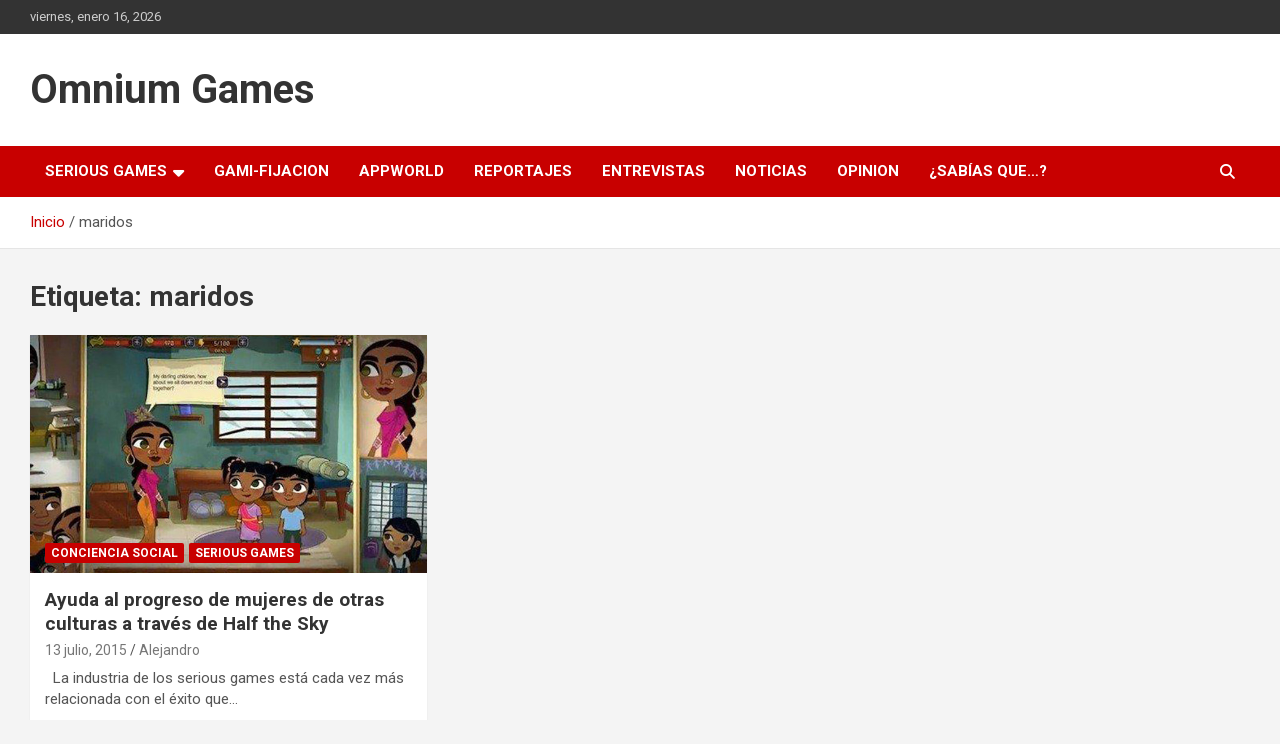

--- FILE ---
content_type: text/html; charset=utf-8
request_url: https://www.google.com/recaptcha/api2/aframe
body_size: 264
content:
<!DOCTYPE HTML><html><head><meta http-equiv="content-type" content="text/html; charset=UTF-8"></head><body><script nonce="k7QHgM1TWSu5kT7lim8l1Q">/** Anti-fraud and anti-abuse applications only. See google.com/recaptcha */ try{var clients={'sodar':'https://pagead2.googlesyndication.com/pagead/sodar?'};window.addEventListener("message",function(a){try{if(a.source===window.parent){var b=JSON.parse(a.data);var c=clients[b['id']];if(c){var d=document.createElement('img');d.src=c+b['params']+'&rc='+(localStorage.getItem("rc::a")?sessionStorage.getItem("rc::b"):"");window.document.body.appendChild(d);sessionStorage.setItem("rc::e",parseInt(sessionStorage.getItem("rc::e")||0)+1);localStorage.setItem("rc::h",'1768528778770');}}}catch(b){}});window.parent.postMessage("_grecaptcha_ready", "*");}catch(b){}</script></body></html>